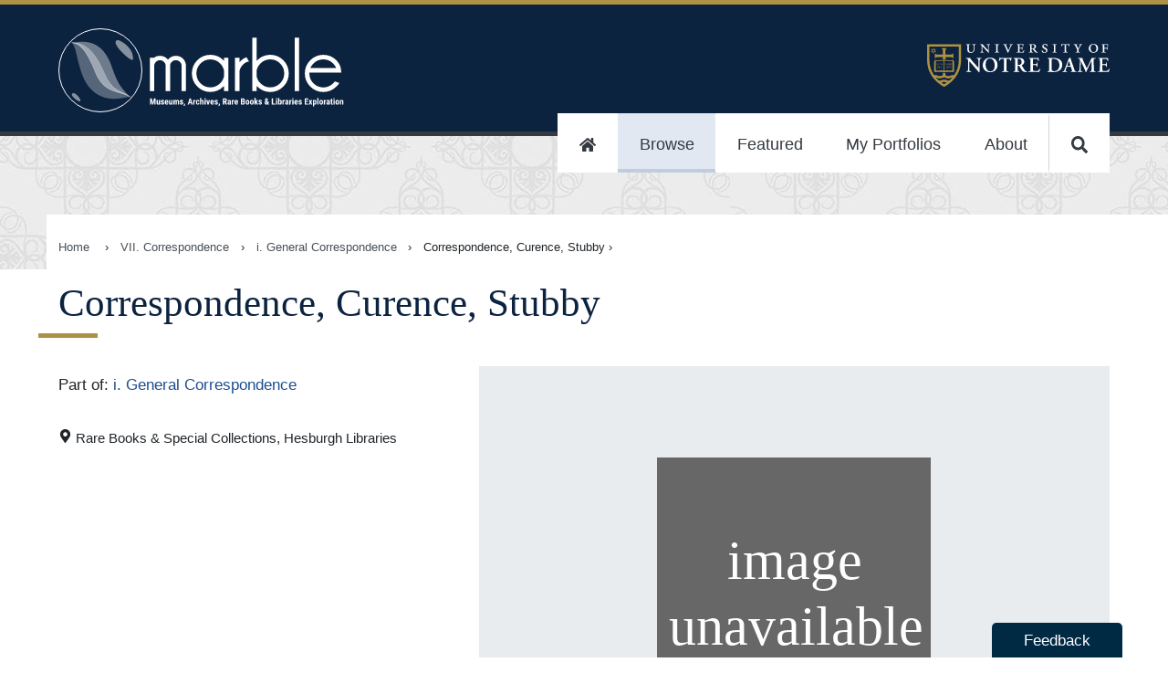

--- FILE ---
content_type: image/svg+xml
request_url: https://static.nd.edu/images/brandbar/dept-nd-white.svg
body_size: 3590
content:
<svg xmlns="http://www.w3.org/2000/svg" viewBox="0 0 218.36 11.8">
  <g style="fill: white;">
    <path d="M1,2.39C1,1.27.91,1.2.37,1.09L.07,1A.29.29,0,0,1,.1.62c.57,0,1.17,0,1.75,0S3,.65,3.6.62A.34.34,0,0,1,3.6,1l-.29.05c-.54.1-.61.19-.61,1.31V5.16c0,1.4.16,2.95,2,2.95,1.53,0,2-1.35,2-3V3.67A8.38,8.38,0,0,0,6.5,1.48c-.11-.26-.37-.33-.69-.39L5.48,1a.38.38,0,0,1,0-.41c.65,0,1.12,0,1.61,0s.89,0,1.34,0a.36.36,0,0,1,0,.41l-.21.05c-.32.07-.54.14-.65.4a8.38,8.38,0,0,0-.18,2.19V5A4.15,4.15,0,0,1,6.62,7.9a3.21,3.21,0,0,1-2.37.87A3.67,3.67,0,0,1,1.87,8.1,3.36,3.36,0,0,1,1,5.38Z"/>
    <path d="M18.78,6.54c0,.78,0,1.53,0,1.93a1,1,0,0,1-.71.27s-.4-.61-1-1.3L14.35,4A15,15,0,0,0,13,2.47a2.15,2.15,0,0,0-.06.77V5.57a8.43,8.43,0,0,0,.18,2.19.8.8,0,0,0,.7.38l.34,0a.4.4,0,0,1,0,.42l-1.61,0-1.34,0a.36.36,0,0,1,0-.42l.2,0c.32-.06.56-.15.66-.4a8.55,8.55,0,0,0,.17-2.19V2.52a2.74,2.74,0,0,0-.09-1c-.09-.2-.26-.35-.68-.41L11.17,1c-.08-.09-.07-.38.05-.42.57,0,1.16,0,1.66,0a9.17,9.17,0,0,0,1,0,10.39,10.39,0,0,0,2,2.74l1,1.19c.53.62.88,1,1.15,1.32a1.68,1.68,0,0,0,.05-.54V3.67a8.43,8.43,0,0,0-.18-2.19c-.11-.26-.37-.34-.7-.39L16.87,1a.38.38,0,0,1,0-.42c.65,0,1.12,0,1.61,0s.87,0,1.34,0a.38.38,0,0,1,0,.42l-.21,0c-.32,0-.54.14-.65.4a8.43,8.43,0,0,0-.18,2.19Z"/>
    <path d="M25.42,6.82c0,1.13.07,1.22.62,1.31l.34.06a.35.35,0,0,1,0,.42l-1.8,0-1.82,0a.36.36,0,0,1,0-.42l.34-.06c.55-.09.62-.18.62-1.31V2.41c0-1.13-.07-1.21-.62-1.31L22.74,1a.36.36,0,0,1,0-.42c.65,0,1.25,0,1.82,0s1.17,0,1.82,0a.36.36,0,0,1,0,.42L26,1.1c-.55.1-.62.18-.62,1.31Z"/>
    <path d="M34.62,5.6C34,7.05,33.7,8,33.42,8.67a.81.81,0,0,1-.42.1.49.49,0,0,1-.32-.1c-.14-.32-.34-1-.51-1.37L30.23,2.42c-.46-1.15-.52-1.17-.9-1.27L28.85,1a.3.3,0,0,1,0-.41c.61,0,1,0,1.63,0s1.07,0,1.8,0a.38.38,0,0,1,0,.41L32,1.1c-.22,0-.3.12-.3.23a9.42,9.42,0,0,0,.48,1.32l1.06,2.7.39,1c.1-.21.29-.61.43-1l.46-1.12c.3-.76.81-2.1,1-2.51a1.79,1.79,0,0,0,.12-.43c0-.08-.1-.13-.39-.2L34.81,1c-.1-.09-.1-.35,0-.41.56,0,1,0,1.47,0s.77,0,1.12,0a.34.34,0,0,1,0,.41l-.31.06a.88.88,0,0,0-.69.4,12.72,12.72,0,0,0-1,2Z"/>
    <path d="M42.37,3.78c0,.33,0,.36.34.36h.82c.63,0,.77-.09.89-.66l.06-.3c.09-.1.39-.1.45,0,0,.38,0,.82,0,1.27s0,.89,0,1.27c-.06.11-.36.12-.45,0l-.06-.3c-.12-.58-.26-.68-.89-.68h-.82c-.33,0-.34,0-.34.38V6.57a2.22,2.22,0,0,0,.19,1.14c.16.22.39.31,1.26.31,1,0,1.45,0,2.11-1.39a.3.3,0,0,1,.45.06,6.69,6.69,0,0,1-.51,1.92c-.63,0-1.78,0-2.77,0H41.54l-2.06,0a.36.36,0,0,1,0-.42L40,8.11c.54-.09.62-.16.62-1.26V2.38c0-1.1-.08-1.17-.62-1.28L39.74,1a.31.31,0,0,1,0-.42c.56,0,1.15,0,1.73,0H44c.77,0,1.45,0,1.61,0,0,.2.09,1.06.15,1.86,0,.13-.32.16-.44,0a2.7,2.7,0,0,0-.46-.95,1.61,1.61,0,0,0-1.17-.37h-1c-.4,0-.4,0-.4.47Z"/>
    <path d="M50.17,2.6c0-1.2,0-1.33-.53-1.4l-.32-.05a.28.28,0,0,1,0-.42c.9-.06,1.84-.11,3-.11a5,5,0,0,1,2.35.44,2,2,0,0,1-.22,3.57c-.12.06-.12.13-.06.26a10.06,10.06,0,0,0,1.86,3,1.52,1.52,0,0,0,.81.34.23.23,0,0,1,0,.31,2.94,2.94,0,0,1-.94.11,2.46,2.46,0,0,1-2.33-1.26,14.67,14.67,0,0,1-.93-1.86.62.62,0,0,0-.64-.42c-.42,0-.44,0-.44.26V6.85c0,1.1.07,1.19.61,1.28l.32.06a.36.36,0,0,1,0,.42L51,8.58c-.6,0-1.13,0-1.75,0a.33.33,0,0,1,0-.42l.32-.06c.54-.09.61-.18.61-1.28Zm1.65,1.53c0,.42,0,.45.74.45a1.18,1.18,0,0,0,.91-.33A1.78,1.78,0,0,0,53.9,3a1.58,1.58,0,0,0-1.57-1.77c-.49,0-.51,0-.51.61Z"/>
    <path d="M61.87,8.77a4.09,4.09,0,0,1-2-.46,3.86,3.86,0,0,1-.38-1.94.29.29,0,0,1,.45,0C60.14,7.11,61,8.22,62,8.22A1.2,1.2,0,0,0,63.26,7c0-1-.91-1.54-1.63-1.9a2.76,2.76,0,0,1-1.81-2.34c0-1.36,1-2.29,2.78-2.29A5,5,0,0,1,64,.66a3.48,3.48,0,0,0,.41.1,6.08,6.08,0,0,1,.21,1.71.32.32,0,0,1-.46,0C63.92,1.9,63.41,1,62.54,1a1.11,1.11,0,0,0-1.22,1.11A1.74,1.74,0,0,0,62.41,3.5l.79.42a2.73,2.73,0,0,1,1.69,2.41c0,1.48-1.21,2.44-3,2.44"/>
    <path d="M70.73,6.82c0,1.13.07,1.22.62,1.31l.34.06a.35.35,0,0,1,0,.42l-1.79,0-1.83,0a.36.36,0,0,1,0-.42l.34-.06C68.94,8,69,8,69,6.82V2.41c0-1.13-.07-1.21-.62-1.31L68.05,1a.36.36,0,0,1,0-.42c.65,0,1.25,0,1.83,0s1.16,0,1.81,0a.36.36,0,0,1,0,.42l-.34.06c-.55.1-.62.18-.62,1.31Z"/>
    <path d="M77.55,1.56c0-.29,0-.35-.28-.35h-.75c-.87,0-1.12.48-1.48,1.36a.35.35,0,0,1-.45-.11,16.12,16.12,0,0,0,.4-2,.27.27,0,0,1,.17-.06.22.22,0,0,1,.16,0c.06.2.1.25,1,.25h4.46c.79,0,1,0,1.08-.26a.27.27,0,0,1,.16,0,.3.3,0,0,1,.18.08A8.24,8.24,0,0,0,82,2.51c-.06.1-.39.13-.45,0-.2-.76-.37-1.33-1.27-1.33h-.72c-.28,0-.32,0-.32.35V6.85c0,1.11.07,1.21.61,1.28l.48.06a.36.36,0,0,1,0,.42l-1.92,0-2,0a.36.36,0,0,1,0-.42l.54-.06c.54-.06.61-.17.61-1.28Z"/>
    <path d="M89.25,6.85c0,1.11.08,1.21.62,1.28l.48.06a.4.4,0,0,1,0,.42l-1.95,0-1.88,0a.33.33,0,0,1,0-.42l.41-.06c.54-.08.61-.17.61-1.28v-.6a2.42,2.42,0,0,0-.33-1.43L85.79,1.87c-.24-.49-.35-.68-.77-.75L84.61,1c-.11-.09-.09-.38,0-.42.54,0,1,0,1.69,0s1.34,0,1.75,0c.11.05.13.33,0,.42l-.41.1c-.22.05-.29.1-.29.11a3.14,3.14,0,0,0,.31.84l.57,1.28c.18.4.45,1,.6,1.25.34-.59.72-1.37,1-2a4.81,4.81,0,0,0,.57-1.36c0-.07-.19-.14-.48-.19L89.81,1c-.1-.06-.11-.36,0-.42.48,0,.91,0,1.34,0s.83,0,1.18,0c.14.05.14.34,0,.42l-.31.06a1.06,1.06,0,0,0-.62.29,13.84,13.84,0,0,0-1,1.7l-.75,1.37A2.67,2.67,0,0,0,89.25,6Z"/>
    <path d="M104.18,5.19a4.54,4.54,0,0,1-1.27,2.73,2.3,2.3,0,0,1-1.71.82c-.77,0-1.28-.56-1.2-1.59a4.47,4.47,0,0,1,1.3-2.69A2.36,2.36,0,0,1,103,3.68c.85,0,1.27.64,1.22,1.51M102,4.62a6.89,6.89,0,0,0-1.2,3c0,.42.14.76.49.76s.56-.1.95-.62a7.3,7.3,0,0,0,1.11-2.93c0-.37-.06-.79-.48-.79-.24,0-.52.11-.87.58"/>
    <path d="M107.06,4.29c-.07.21-.16.59-.31,1.12-.36,1.34-.68,2.49-1.07,3.81a4.73,4.73,0,0,1-.94,1.93,2.25,2.25,0,0,1-1.44.65c-.65,0-.88-.41-.88-.59a.7.7,0,0,1,.28-.54.19.19,0,0,1,.27.05,1.45,1.45,0,0,0,.91.49c.24,0,.5-.08.77-1,.55-1.9,1-4,1.55-5.92h-1c-.12-.1-.07-.33.09-.44h1A7.21,7.21,0,0,1,107.66,1a2.44,2.44,0,0,1,1.92-1,.88.88,0,0,1,.92.79c0,.31-.32.69-.51.69s-.16-.11-.17-.2c0-.66-.37-.87-.67-.87a1.23,1.23,0,0,0-.86.65,8.66,8.66,0,0,0-1.12,2.79h1.5a.32.32,0,0,1-.12.44Z"/>
    <path d="M125.82,6.54c0,.78,0,1.53,0,1.93a1,1,0,0,1-.71.27s-.41-.61-1-1.3L121.39,4a16.47,16.47,0,0,0-1.31-1.54,2.15,2.15,0,0,0-.06.77V5.57a8.43,8.43,0,0,0,.18,2.19.8.8,0,0,0,.7.38l.33,0a.36.36,0,0,1,0,.42l-1.6,0-1.35,0a.4.4,0,0,1,0-.42l.21,0c.32-.06.56-.15.66-.4a8.55,8.55,0,0,0,.17-2.19V2.52a2.74,2.74,0,0,0-.09-1,.77.77,0,0,0-.68-.41L118.21,1c-.08-.09-.07-.38.05-.42.56,0,1.16,0,1.65,0a9.26,9.26,0,0,0,1,0,10.39,10.39,0,0,0,2,2.74l1,1.19c.53.62.87,1,1.15,1.32a1.68,1.68,0,0,0,0-.54V3.67a8.43,8.43,0,0,0-.18-2.19c-.11-.26-.37-.34-.7-.39L123.91,1a.38.38,0,0,1,0-.42c.65,0,1.11,0,1.61,0s.87,0,1.34,0a.4.4,0,0,1,0,.42l-.22,0c-.31,0-.54.14-.64.4a8,8,0,0,0-.18,2.19Z"/>
    <path d="M138.34,4.58A4,4,0,0,1,134,8.77a3.92,3.92,0,0,1-4.16-4.09A4.13,4.13,0,0,1,134.13.47a4,4,0,0,1,4.21,4.11M134,1c-1.48,0-2.27,1.38-2.27,3.38,0,1.47.52,3.82,2.47,3.82,1.57,0,2.18-1.54,2.18-3.48S135.52,1,134,1"/>
    <path d="M143.93,1.56c0-.29,0-.35-.29-.35h-.75c-.87,0-1.12.48-1.48,1.36a.35.35,0,0,1-.45-.11,13.18,13.18,0,0,0,.4-2,.27.27,0,0,1,.17-.06.26.26,0,0,1,.17,0c.06.2.09.25,1,.25h4.46c.8,0,1,0,1.08-.26a.27.27,0,0,1,.16,0,.28.28,0,0,1,.18.08,8.74,8.74,0,0,0-.18,2.07c-.06.1-.38.13-.44,0-.21-.76-.38-1.33-1.28-1.33H146c-.28,0-.32,0-.32.35V6.85c0,1.11.07,1.21.61,1.28l.48.06a.36.36,0,0,1,0,.42l-1.92,0-2,0a.36.36,0,0,1,0-.42l.54-.06c.54-.06.62-.17.62-1.28Z"/>
    <path d="M152.37,2.6c0-1.2,0-1.33-.52-1.4l-.33-.05a.27.27,0,0,1,0-.42c.9-.06,1.83-.11,3-.11a5,5,0,0,1,2.35.44,2,2,0,0,1-.21,3.57c-.12.06-.12.13-.06.26a9.88,9.88,0,0,0,1.85,3,1.52,1.52,0,0,0,.81.34.23.23,0,0,1,.05.31,3,3,0,0,1-.95.11A2.47,2.47,0,0,1,156,7.39a14.67,14.67,0,0,1-.93-1.86.62.62,0,0,0-.64-.42c-.42,0-.44,0-.44.26V6.85c0,1.1.07,1.19.61,1.28l.32.06a.36.36,0,0,1,0,.42l-1.76,0c-.6,0-1.13,0-1.75,0a.33.33,0,0,1,0-.42l.32-.06c.54-.09.61-.18.61-1.28ZM154,4.13c0,.42,0,.45.74.45a1.18,1.18,0,0,0,.91-.33A1.74,1.74,0,0,0,156.1,3a1.58,1.58,0,0,0-1.57-1.77c-.49,0-.51,0-.51.61Z"/>
    <path d="M164.46,3.78c0,.33,0,.36.33.36h.83c.63,0,.77-.09.89-.66l.06-.3c.08-.1.38-.1.44,0,0,.38,0,.82,0,1.27s0,.89,0,1.27a.35.35,0,0,1-.44,0l-.06-.3c-.12-.58-.26-.68-.89-.68h-.83c-.32,0-.33,0-.33.38V6.57a2.22,2.22,0,0,0,.19,1.14c.16.22.38.31,1.26.31,1,0,1.45,0,2.11-1.39a.29.29,0,0,1,.44.06,6.41,6.41,0,0,1-.5,1.92c-.64,0-1.79,0-2.77,0h-1.56l-2.06,0a.33.33,0,0,1,0-.42l.56-.08c.54-.09.61-.16.61-1.26V2.38c0-1.1-.07-1.17-.61-1.28l-.3-.06c-.11-.07-.09-.34,0-.42.56,0,1.15,0,1.72,0h2.55c.76,0,1.45,0,1.6,0,0,.2.1,1.06.16,1.86,0,.13-.33.16-.45,0a2.71,2.71,0,0,0-.45-.95,1.62,1.62,0,0,0-1.18-.37h-1c-.39,0-.39,0-.39.47Z"/>
    <path d="M177.54,2.6c0-1.14,0-1.36-.58-1.42l-.23,0c-.12-.06-.12-.41,0-.42,1-.06,1.94-.11,3.21-.11a8.4,8.4,0,0,1,2.8.4A3.63,3.63,0,0,1,185.2,4.5a3.83,3.83,0,0,1-2.14,3.58,6.69,6.69,0,0,1-3,.57c-.56,0-1.16-.07-1.59-.07l-1.88,0a.36.36,0,0,1,0-.42l.38-.06c.54-.08.61-.18.61-1.28Zm1.71,3.8a2.22,2.22,0,0,0,.24,1.35,1.31,1.31,0,0,0,1,.35c2.07,0,2.78-1.85,2.78-3.48,0-2.16-1.14-3.44-3.31-3.44a.9.9,0,0,0-.62.15,1.5,1.5,0,0,0-.09.7Z"/>
    <path d="M190.55,5.87c-.29,0-.33,0-.4.23l-.47,1.4a1.39,1.39,0,0,0-.08.43c0,.07.15.14.49.2l.36.06c.07.09.1.36,0,.42-.42,0-.86,0-1.36,0s-.68,0-1.24,0c-.13-.07-.11-.32,0-.42l.32,0a.84.84,0,0,0,.73-.6c.21-.48.44-1.06.76-1.92l1.09-2.93a4.08,4.08,0,0,0,.44-1.52,2.44,2.44,0,0,0,1.05-.72c.15,0,.23.06.27.24.1.35.24.79.54,1.64l1.64,4.7c.25.72.36,1,.8,1.07l.45.07c.08.06.1.35,0,.42-.57,0-1.22,0-1.84,0s-1.07,0-1.62,0a.27.27,0,0,1,0-.42l.39-.06c.27-.05.32-.13.32-.2a4.54,4.54,0,0,0-.23-.82l-.32-1c-.06-.19-.16-.21-.58-.21Zm1.36-.64c.28,0,.34,0,.24-.35l-.31-1c-.17-.52-.38-1.16-.49-1.41-.1.27-.34.92-.52,1.47l-.3.9c-.1.32,0,.36.26.36Z"/>
    <path d="M198.38,1c-.09-.09-.09-.38,0-.42.41,0,.92,0,1.51,0,.4,0,.74,0,1.18,0a6.86,6.86,0,0,0,.94,2.61l.79,1.69c.11.24.54,1,.71,1.29.16-.28.35-.66.67-1.36l.62-1.32A15,15,0,0,0,206,.62a10.76,10.76,0,0,0,1.19,0c.4,0,1,0,1.38,0a.31.31,0,0,1,0,.42l-.35.06c-.49.09-.73.23-.73.87,0,2.47,0,3.76.09,5.27,0,.56.08.84.54.9l.39,0c.09.1.09.37,0,.42-.55,0-1.06,0-1.65,0s-1.2,0-1.78,0a.27.27,0,0,1,0-.42l.36,0c.55-.07.55-.21.55-.94l0-3.12V2.71h0c-.89,1.92-1.85,3.92-2.64,6a.36.36,0,0,1-.24.08.59.59,0,0,1-.31-.07c-.47-1.48-1.94-4.46-2.61-6h0C200,3.43,200,4,200,4.58c0,.78,0,2,0,2.7s.07.77.55.84l.47.07a.34.34,0,0,1,0,.42c-.44,0-1,0-1.41,0l-1.32,0c-.16,0-.16-.36,0-.42l.21,0c.62-.11.69-.18.76-.93.06-.58.1-1.63.17-2.77.05-.8.07-1.77.07-2.42s-.26-.86-.74-.95Z"/>
    <path d="M214.35,3.78c0,.33,0,.36.34.36h.83c.62,0,.76-.09.88-.66l.06-.3c.09-.1.39-.1.45,0,0,.38,0,.82,0,1.27s0,.89,0,1.27c-.06.11-.36.12-.45,0l-.06-.3c-.12-.58-.26-.68-.88-.68h-.83c-.32,0-.34,0-.34.38V6.57a2.1,2.1,0,0,0,.2,1.14c.15.22.38.31,1.25.31,1,0,1.46,0,2.12-1.39a.29.29,0,0,1,.44.06,7.07,7.07,0,0,1-.5,1.92c-.64,0-1.79,0-2.78,0h-1.55l-2.07,0a.36.36,0,0,1,0-.42l.57-.08c.54-.09.61-.16.61-1.26V2.38c0-1.1-.07-1.17-.61-1.28l-.3-.06a.3.3,0,0,1,0-.42c.56,0,1.15,0,1.73,0H216c.77,0,1.45,0,1.61,0,0,.2.09,1.06.15,1.86,0,.13-.32.16-.44,0a2.7,2.7,0,0,0-.46-.95,1.58,1.58,0,0,0-1.17-.37h-1c-.4,0-.4,0-.4.47Z"/>
  </g>
</svg>
